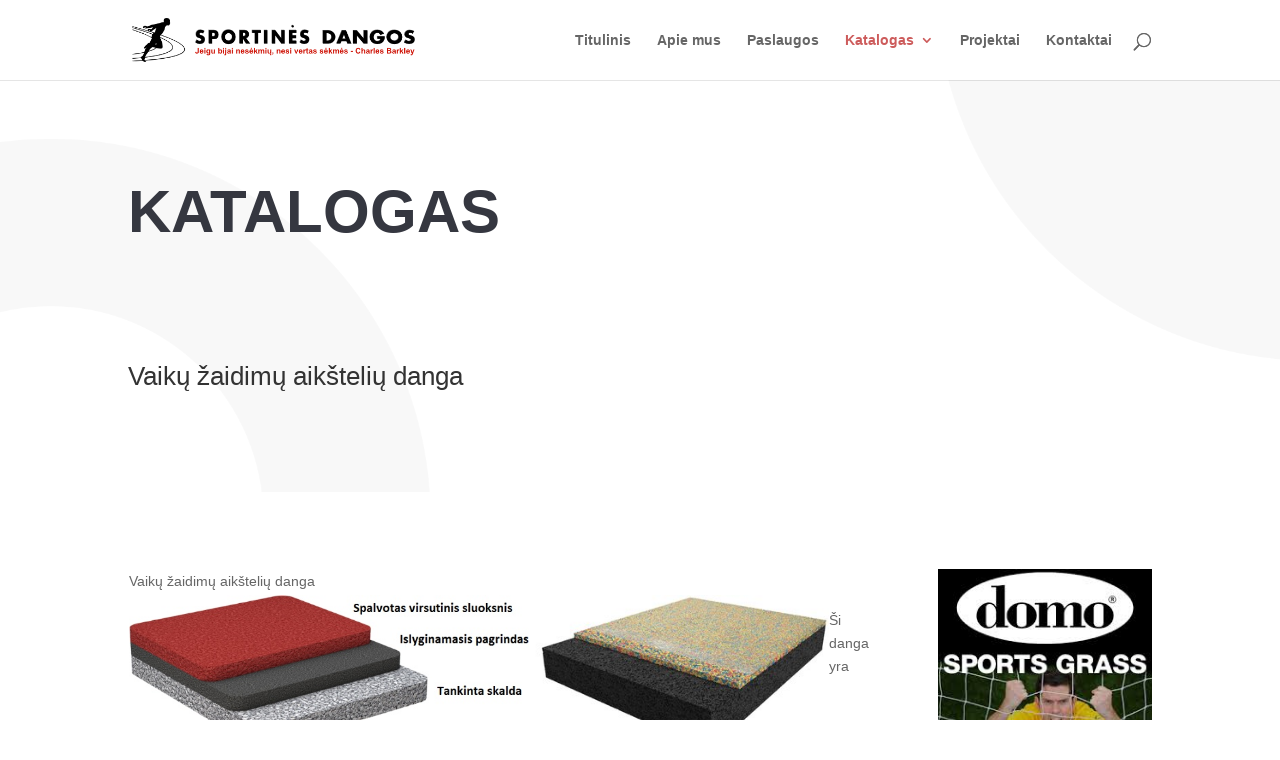

--- FILE ---
content_type: text/css
request_url: http://sportinesdangos.com/wp-content/et-cache/650/et-core-unified-tb-483-deferred-650.min.css?ver=1767225936
body_size: 951
content:
div.et_pb_section.et_pb_section_0_tb_body{background-image:url(http://sportinesdangos.com/wp-content/uploads/2020/03/circle-background-pattern.png)!important}.et_pb_section_0_tb_body.et_pb_section{padding-top:67px;padding-right:0px;padding-bottom:67.1875px;padding-left:0px}.et_pb_text_0_tb_body h1{font-family:'Montserrat',sans-serif;font-weight:700;text-transform:uppercase;text-decoration-style:dotted;font-size:60px;color:#353740!important;line-height:1.3em}.et_pb_divider_0_tb_body{max-width:120px}.et_pb_section_2_tb_body.et_pb_section{padding-top:60px;padding-bottom:110px;background-color:#353740!important}.et_pb_row_3_tb_body.et_pb_row{margin-bottom:40px!important}.et_pb_text_2_tb_body.et_pb_text{color:#747d88!important}.et_pb_text_2_tb_body{line-height:1.9em;font-family:'Montserrat',sans-serif;font-size:16px;line-height:1.9em;max-width:700px}.et_pb_text_2_tb_body h1{color:#fcd21d!important}.et_pb_text_2_tb_body h2{font-family:'Montserrat',sans-serif;font-weight:700;text-transform:uppercase;font-size:42px;color:#fcd21d!important;line-height:1.3em}.et_pb_row_4_tb_body,body #page-container .et-db #et-boc .et-l .et_pb_row_4_tb_body.et_pb_row,body.et_pb_pagebuilder_layout.single #page-container #et-boc .et-l .et_pb_row_4_tb_body.et_pb_row,body.et_pb_pagebuilder_layout.single.et_full_width_page #page-container #et-boc .et-l .et_pb_row_4_tb_body.et_pb_row{max-width:80%}.et_pb_image_1_tb_body,.et_pb_image_0_tb_body,.et_pb_image_2_tb_body{text-align:left;margin-left:0}.et_pb_image_2_tb_body .et_overlay:before,.et_pb_image_0_tb_body .et_overlay:before,.et_pb_image_1_tb_body .et_overlay:before{color:#353740!important}.et_pb_image_1_tb_body .et_overlay,.et_pb_image_0_tb_body .et_overlay,.et_pb_image_2_tb_body .et_overlay{background-color:rgba(252,210,29,0.92)}body #page-container .et_pb_section .et_pb_button_0_tb_body{color:#f7f7f7!important;border-width:4px!important;border-color:#f7f7f7;border-radius:100px;letter-spacing:2px;font-family:'Montserrat',sans-serif!important;font-weight:700!important;text-transform:uppercase!important}body #page-container .et_pb_section .et_pb_button_0_tb_body:hover{color:#747d88!important;border-color:#747d88!important;letter-spacing:2px!important;background-image:initial;background-color:rgba(0,0,0,0)}body #page-container .et_pb_section .et_pb_button_0_tb_body:hover:after{margin-left:.3em;left:auto;margin-left:.3em;opacity:1}body #page-container .et_pb_section .et_pb_button_0_tb_body:after{color:#fcd21d;line-height:inherit;font-size:inherit!important;margin-left:-1em;left:auto}.et_pb_button_0_tb_body{transition:color 300ms ease 0ms,background-color 300ms ease 0ms,border 300ms ease 0ms,letter-spacing 300ms ease 0ms}.et_pb_button_0_tb_body,.et_pb_button_0_tb_body:after{transition:all 300ms ease 0ms}.et_pb_text_2_tb_body.et_pb_module{margin-left:auto!important;margin-right:auto!important}@media only screen and (max-width:980px){.et_pb_image_0_tb_body,.et_pb_image_1_tb_body,.et_pb_image_2_tb_body{text-align:center;margin-left:auto;margin-right:auto}body #page-container .et_pb_section .et_pb_button_0_tb_body:after{line-height:inherit;font-size:inherit!important;margin-left:-1em;left:auto;display:inline-block;opacity:0;content:attr(data-icon);font-family:"ETmodules"!important}body #page-container .et_pb_section .et_pb_button_0_tb_body:before{display:none}body #page-container .et_pb_section .et_pb_button_0_tb_body:hover:after{margin-left:.3em;left:auto;margin-left:.3em;opacity:1}}@media only screen and (min-width:768px) and (max-width:980px){.et_pb_divider_0_tb_body{display:none!important}}@media only screen and (max-width:767px){.et_pb_divider_0_tb_body{display:none!important}body #page-container .et_pb_section .et_pb_button_0_tb_body:after{line-height:inherit;font-size:inherit!important;margin-left:-1em;left:auto;display:inline-block;opacity:0;content:attr(data-icon);font-family:"ETmodules"!important}body #page-container .et_pb_section .et_pb_button_0_tb_body:before{display:none}body #page-container .et_pb_section .et_pb_button_0_tb_body:hover:after{margin-left:.3em;left:auto;margin-left:.3em;opacity:1}}